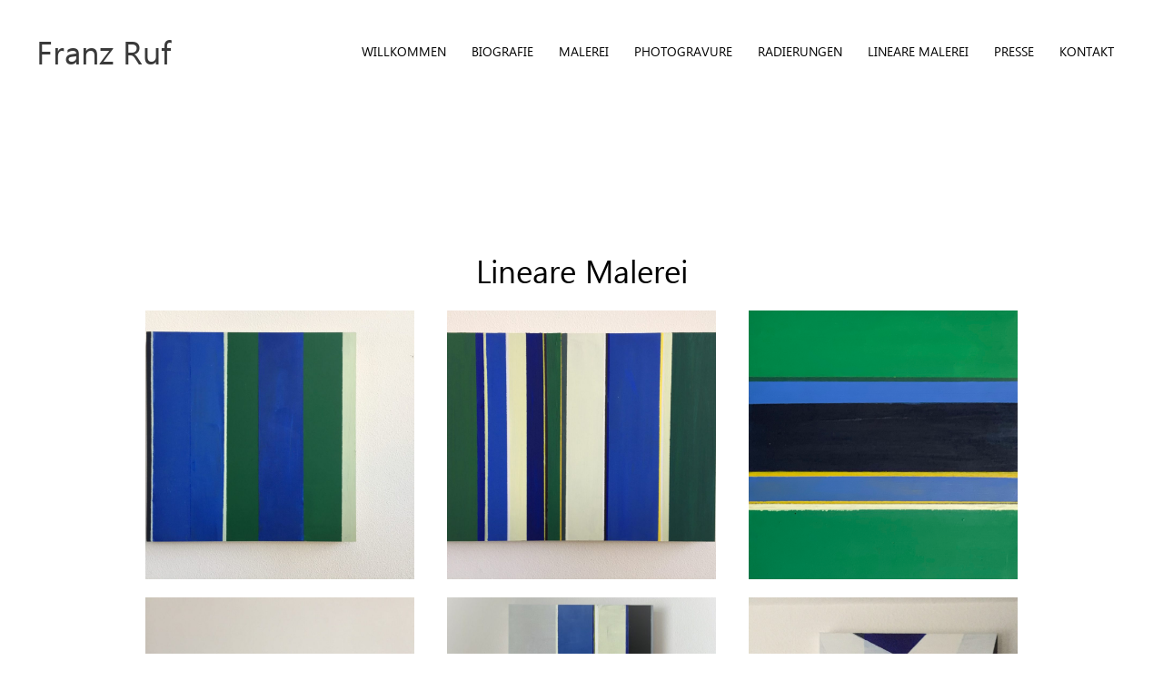

--- FILE ---
content_type: text/css
request_url: https://franzruf.lu/wp-content/uploads/elementor/css/post-443.css?ver=1763285336
body_size: 498
content:
.elementor-widget-heading .elementor-heading-title{font-family:var( --e-global-typography-primary-font-family ), Sans-serif;font-weight:var( --e-global-typography-primary-font-weight );color:var( --e-global-color-primary );}.elementor-443 .elementor-element.elementor-element-7555f74 > .elementor-widget-container{padding:0px 0px 0px 0px;}.elementor-443 .elementor-element.elementor-element-7555f74{text-align:center;}.elementor-443 .elementor-element.elementor-element-7555f74 .elementor-heading-title{font-family:"Ebrima Normal", Sans-serif;font-size:35px;font-weight:400;letter-spacing:0px;color:#000000;}.elementor-widget-uael-image-gallery .uael-gallery-parent .uael-masonry-filters .uael-masonry-filter,.elementor-widget-uael-image-gallery .uael-img-gallery-tabs-dropdown .uael-filters-dropdown-button{font-family:var( --e-global-typography-accent-font-family ), Sans-serif;font-weight:var( --e-global-typography-accent-font-weight );}.elementor-widget-uael-image-gallery .uael-img-gallery-tabs-dropdown .uael-filters-dropdown-button, .elementor-widget-uael-image-gallery .uael-gallery-parent .uael-masonry-filters .uael-masonry-filter{color:var( --e-global-color-accent );}.elementor-widget-uael-image-gallery .uael-gallery-parent .uael-masonry-filters .uael-masonry-filter:hover, .elementor-widget-uael-image-gallery .uael-gallery-parent .uael-masonry-filters .uael-current{background-color:var( --e-global-color-accent );border-color:var( --e-global-color-accent );}.uael-fancybox-gallery-223e5c2 .fancybox-caption{padding-bottom:15px;font-family:"Ebrima Normal", Sans-serif;}.elementor-443 .elementor-element.elementor-element-223e5c2 .uael-img-gallery-wrap .uael-grid-item{padding-right:calc( 36px/2 );padding-left:calc( 36px/2 );align-items:flex-start;display:inline-grid;}.elementor-443 .elementor-element.elementor-element-223e5c2 .uael-img-gallery-wrap{margin-left:calc( -36px/2 );margin-right:calc( -36px/2 );}.elementor-443 .elementor-element.elementor-element-223e5c2 .uael-img-gallery-wrap .uael-grid-item-content{margin-bottom:20px;}.elementor-443 .elementor-element.elementor-element-223e5c2 .uael-grid-img-thumbnail img{opacity:1;}.elementor-443 .elementor-element.elementor-element-223e5c2 .uael-grid-gallery-img:hover .uael-grid-img-thumbnail img{opacity:1;}:root{--page-title-display:none;}